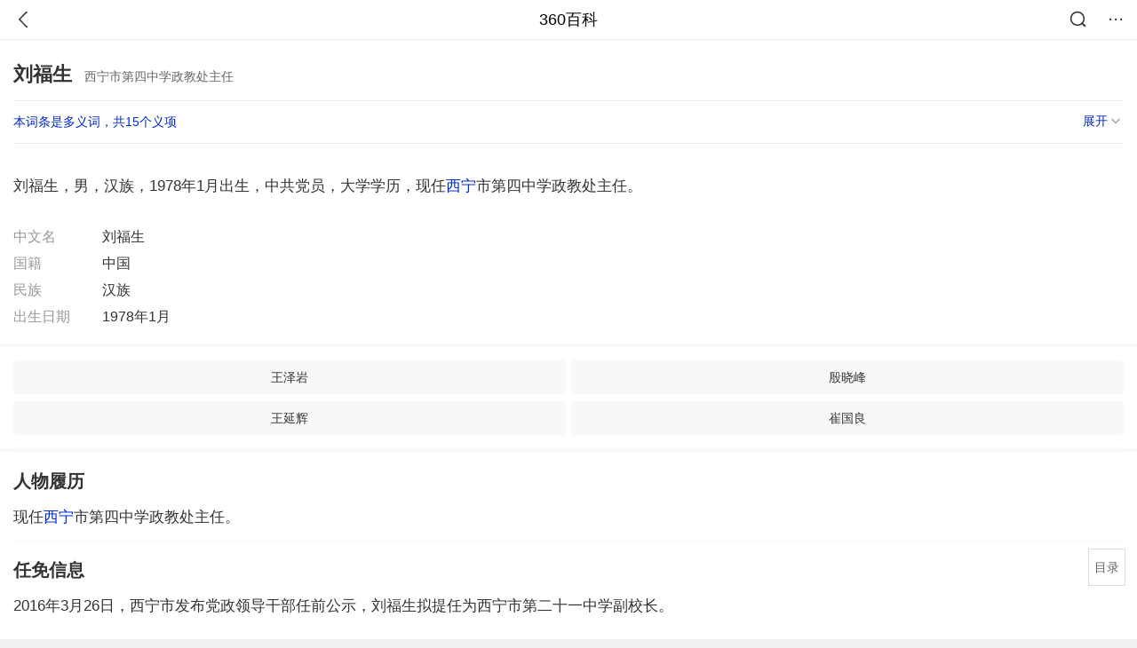

--- FILE ---
content_type: text/html; charset=utf-8
request_url: https://m.baike.so.com/doc/10039896-24918900.html
body_size: 7218
content:
<!doctype html>
<html data-n-head-ssr>
  <head >
    <meta data-n-head="ssr" charset="utf-8"><meta data-n-head="ssr" name="viewport" content="width=device-width,minimum-scale=1.0,maximum-scale=1.0,initial-scale=1.0,user-scalable=no"><meta data-n-head="ssr" data-hid="description" name="description" content="360百科提供百科知识的搜索、分享服务，在这里你可以搜索、查阅百科知识，并参与百科词条的编辑，分享贡献你的知识。"><meta data-n-head="ssr" name="format-detection" content="telephone=no"><title>刘福生(西宁市第四中学政教处主任)</title><link data-n-head="ssr" rel="stylesheet" type="text/css" href="https://ss2.360tres.com/static/697290864fe6fc77.css"><link data-n-head="ssr" rel="shortcut icon" type="image/ico" href="https://ss2.360tres.com/static/121a1737750aa53d.ico"><script data-n-head="ssr" src="https://ss2.360tres.com/static/d7fde29189fcd950.js"></script><script data-n-head="ssr" src="https://ss2.360tres.com/static/eebeb56aef340a86.js"></script><script data-n-head="ssr" src="https://ss2.360tres.com/monitor/;monitor/2edd36ee.js"></script><script data-n-head="ssr" src="https://ss2.360tres.com/static/598e8879d76a79ff.js"></script><script data-n-head="ssr" src="https://ss2.360tres.com/static/c9fc312d1f717ba3.js"></script><script data-n-head="ssr" src="https://ss2.360tres.com/static/49955a7b55d1606b.js"></script><script data-n-head="ssr" src="https://p.sug.so.com/index.min.js"></script><script data-n-head="ssr" src="https://ss2.360tres.com/!79eb4e49/coolmidpanel-forOther.js"></script><script data-n-head="ssr" src="https://ss2.360tres.com/!695edb76/pullload.js"></script><link rel="preload" href="https://ss2.360tres.com/static/52adbc12d6f936af.js" as="script"><link rel="preload" href="https://ss2.360tres.com/static/df84f81e71158597.js" as="script"><link rel="preload" href="https://ss2.360tres.com/static/2a9542e3d9cb0fc4.css" as="style"><link rel="preload" href="https://ss2.360tres.com/static/df1c86d52adf7235.js" as="script"><link rel="preload" href="https://ss2.360tres.com/static/44feb40c61b13722.js" as="script"><link rel="stylesheet" href="https://ss2.360tres.com/static/2a9542e3d9cb0fc4.css">
    <meta name="referrer" content="always">
    <meta name="viewport" content="width=device-width,minimum-scale=1,maximum-scale=1,initial-scale=1,user-scalable=no">
    <meta name="apple-mobile-web-app-capable" content="yes">
    <meta name="apple-mobile-web-app-status-bar-style" content="black">
    <meta content="telephone=no" name="format-detection">
    <!-- 错误监控代码 -->
    <script>var ErrorReport={SIGN:"",v:"1.2"};!function(r){var n={},e=function(r){var n=new Image,e=[];for(i in r)e.push(i+"="+encodeURIComponent(r[i]));e=e.join("&"),n.onload=n.onerror=function(){n=null},n.src="//s.qhupdate.com/sou/visit_duration.gif?"+e},o={WHITELIST:["getWinHandler","window.bannerNight","global code"],SILENCE:!1,SIGN:ErrorReport.SIGN||""};window.onerror=function(r,i,t,a,c){for(var l=0;l<o.WHITELIST.length;l++)if(r.indexOf(o.WHITELIST[l])>=0)return o.SILENCE;return Math.random()>.3||setTimeout((function(){a=a||window.event&&window.event.errorCharacter||0;var i={mod:"error",url:location.href,msg:r,ua:navigator.userAgent,sign:o.SIGN,sid:"c4e22300-929c-11eb-96d3-3175502a0f56",_:"_8_yKc"};if(c&&c.stack)i.msg=c.stack.toString();else if(arguments.callee){for(var t=[],l=arguments.callee.caller,u=3;l&&--u>0&&(t.push(l.toString()),l!==l.caller);)l=l.caller;t=t.join(","),i.msg=t}if(i.msg){if(n[r])return o.SILENCE;e(i),n[r]=!0}}),0),o.SILENCE}}()</script>
  </head>

  <body >
    <div data-server-rendered="true" id="__nuxt"><div id="__layout"><div class="page" data-v-9207368a><div style="display:;" data-v-9207368a><div class="so-header so-header__fix-top" data-v-9207368a><div class="so-header__left"><i data-logid="entry-nav-back" class="so-icon--svg" style="width:22px;height:22px;font-size:22px;">
<svg width="42" height="42" viewBox="0,0,42,42" xmlns="http://www.w3.org/2000/svg"><g transform="rotate(180,21,21)" fill="none" fill-rule="evenodd"><path d="m0,0h42v42H0z"/><path d="m11.95,3.93c.55-.54,1.42-.57,2.01-.09l.11.1,16,16.27c.54.55.57,1.4.1,1.99l-.1.11L14.59,38.05c-.58.59-1.53.6-2.12.02-.55-.54-.6-1.41-.12-2.01l.1-.11L26.9,21.27,11.93,6.05c-.54-.55-.57-1.42-.09-2.01l.1-.11z" fill="currentColor" fill-rule="nonzero"/></g></svg>
</i></div> <div class="so-header__center"><a href="https://m.baike.so.com" data-logid="entry-nav-home">360百科</a></div> <div class="so-header__right"><div class="so-header__right-item"><i data-logid="entry-nav-searchicon" class="so-icon--svg" style="width:22px;height:22px;font-size:22px;">
<svg width="42" height="42" viewBox="0 0 42 42" xmlns="http://www.w3.org/2000/svg"><g fill="none" fill-rule="evenodd"><path d="m0,0h42v42H0z"/><g transform="translate(5,5)" fill="currentColor"><path d="m14-1.5C5.44-1.5-1.5,5.44-1.5,14c0,8.56,6.94,15.5,15.5,15.5,8.56,0,15.5-6.94,15.5-15.5,0-8.56-6.94-15.5-15.5-15.5zm0,3c6.9,0,12.5,5.6,12.5,12.5,0,6.9-5.6,12.5-12.5,12.5C7.1,26.5,1.5,20.9,1.5,14,1.5,7.1,7.1,1.5,14,1.5z" fill-rule="nonzero"/><rect transform="rotate(315,27,27)" x="25" y="21" width="4" height="12" rx="2"/></g></g></svg>
</i></div> <div class="so-header__right-item so-header__more-icon"><i data-logid="entry-set-set" class="so-icon--svg" style="width:22px;height:22px;font-size:22px;">
<svg width="66" height="66" viewBox="0 0 66 66" xmlns="http://www.w3.org/2000/svg"><g fill-rule="evenodd"><path fill="#fff" opacity="0" d="m0,0h66v66H0z"/><circle fill="#333" cx="21.5" cy="32.5" r="3.5"/><circle fill="#333" cx="39.5" cy="32.5" r="3.5"/><circle fill="#333" cx="57.5" cy="32.5" r="3.5"/></g></svg>
</i></div></div></div> <!----><!----><!----><!----><!----></div> <!----> <div style="display:;" data-v-9207368a><!----> <div class="doc-title no-top-img" data-v-58272c82 data-v-9207368a><div class="card-title" data-v-58272c82><div class="title" data-v-58272c82><h1 class="main-title" data-v-58272c82>刘福生</h1> <span class="sub-title" data-v-58272c82>西宁市第四中学政教处主任</span></div> <div data-v-ce95ed66 data-v-58272c82><!----> <!----></div></div></div> <div class="sense-wrap" data-v-9207368a><div id="sense-list" class="senlist-box"><div class="senlist-main"><span class="senseone">
        本词条是多义词，共15个义项
      </span> <div class="btn"><span class="expandtxt">
          展开
          <span class="bkIcon-unfold"></span></span> <span class="collapsetxt">
          收起
          <span class="bkIcon-fold"></span></span></div></div> <div class="senlist-items"><a href="/doc/10039896-10551867.html" target="_blank" rel="noopener noreferrer">交大教授</a><a href="/doc/10039896-10551152.html" target="_blank" rel="noopener noreferrer">集团总裁</a><a href="/doc/10039896-10519068.html" target="_blank" rel="noopener noreferrer">团歌剧团长</a><a href="/doc/10039896-10527731.html" target="_blank" rel="noopener noreferrer">自卫战烈士</a><a href="/doc/10039896-10536908.html" target="_blank" rel="noopener noreferrer">抗战热心人</a><a href="/doc/10039896-10538811.html" target="_blank" rel="noopener noreferrer">天津海事局局长</a><a href="/doc/10039896-10544051.html" target="_blank" rel="noopener noreferrer">黑龙江省卫生健康委员会巡视员</a><a href="/doc/10039896-10548199.html" target="_blank" rel="noopener noreferrer">大学教授</a><a href="/doc/10039896-10551647.html" target="_blank" rel="noopener noreferrer">技术员</a><a href="/doc/10039896-10554046.html" target="_blank" rel="noopener noreferrer">副总裁</a><a href="/doc/10039896-10557071.html" target="_blank" rel="noopener noreferrer">画家</a><a href="/doc/10039896-10557189.html" target="_blank" rel="noopener noreferrer">黑龙江省卫生厅副巡视员保健局局长</a><a href="/doc/10039896-24885347.html" target="_blank" rel="noopener noreferrer">赣州市章贡区人民政府党组成员，办公室主任</a><a href="/doc/10039896-24918900.html" target="_blank" rel="noopener noreferrer" class="cur">西宁市第四中学政教处主任</a><a href="/doc/10039896-24957177.html" target="_blank" rel="noopener noreferrer">辽宁法库经济开发区管委会副主任</a> <div class="mod-info-more mod-info-more-lower fold sense-fold"><span class="more-text"><label class="js-more-text">收起</label> <ins class="arrow"></ins></span></div></div></div></div> <!----> <div class="inner-link-middle-page" data-v-9207368a><div class="summary"><p>刘福生，男，汉族，1978年1月出生，中共党员，大学学历，现任<a href="/doc/4335688-4540520.html" target="_blank">西宁</a>市第四中学政教处主任。</p></div></div> <div class="inner-link-middle-page info-wrap" data-v-9207368a><ul class="info info-less"><li><div class="info-title title">中文名</div> <div class="info-content"> 刘福生 </div></li><li><div class="info-title title">国籍</div> <div class="info-content"> 中国 </div></li><li><div class="info-title title">民族</div> <div class="info-content"> 汉族 </div></li><li><div class="info-title title">出生日期</div> <div class="info-content"> 1978年1月 </div></li></ul> <!----></div> <!----> <!----> <div data-type="top" data-showlogid="entry-related-show-top" class="doc-con-relate-search js-relate-search" style="display:none;" data-v-9207368a><article class="r-bg"><!----> <div class="so-link-list" style="max-height:92px;overflow:hidden;"></div></article></div> <!----> <!----> <!----> <!----> <!----> <!----> <div class="details-part" data-v-9207368a><div id="main-box" style="max-height:440px;overflow:hidden;position:relative;"><div id="bk-content" class="bk-content"></div> <div id="loading" class="loading"><em class="icon"></em> <span>正在加载，请耐心等待</span></div></div> <!----></div> <!----><!----><!----><!----><!----><!----><!----><!----><!----><!----><!----><!----><!----><!----><!----></div> <!----></div></div></div><script>window.__NUXT__=(function(a,b,c,d,e,f,g,h,i,j,k,l,m,n,o,p,q,r,s,t,u,v,w,x,y,z,A,B,C,D,E,F,G,H,I,J,K,L,M,N,O){return {layout:"default",data:[{showHeader:k,data:{entry_type:d,death_data:[],eid:10039896,sid:24918900,ename_title:i,ename:i,directory:{"1":{h2_name:l,refer:m,p:n,label:l,key:m,log:o},"2":{h2_name:p,refer:q,p:h,label:p,key:q,log:o}},mul_sense_list:[{sid:r,sname:"交大教授","pos-eid":b,"pos-sid":r,entry_type:a},{sid:s,sname:"集团总裁","pos-eid":b,"pos-sid":s,entry_type:a},{sid:t,sname:"团歌剧团长","pos-eid":b,"pos-sid":t,entry_type:a},{sid:u,sname:"自卫战烈士","pos-eid":b,"pos-sid":u,entry_type:a},{sid:v,sname:"抗战热心人","pos-eid":b,"pos-sid":v,entry_type:a},{sid:w,sname:"天津海事局局长","pos-eid":b,"pos-sid":w,entry_type:a},{sid:x,sname:"黑龙江省卫生健康委员会巡视员","pos-eid":b,"pos-sid":x,entry_type:a},{sid:y,sname:"大学教授","pos-eid":b,"pos-sid":y,entry_type:a},{sid:z,sname:"技术员","pos-eid":b,"pos-sid":z,entry_type:a},{sid:A,sname:"副总裁","pos-eid":b,"pos-sid":A,entry_type:a},{sid:B,sname:"画家","pos-eid":b,"pos-sid":B,entry_type:a},{sid:C,sname:"黑龙江省卫生厅副巡视员保健局局长","pos-eid":b,"pos-sid":C,entry_type:a},{sid:D,sname:"赣州市章贡区人民政府党组成员，办公室主任","pos-eid":b,"pos-sid":D,entry_type:a},{sid:E,sname:F,"pos-eid":b,"pos-sid":E,entry_type:a},{sid:G,sname:"辽宁法库经济开发区管委会副主任","pos-eid":b,"pos-sid":G,entry_type:a}],mul_name:F,intro_content:"\u003Cp\u003E刘福生，男，汉族，1978年1月出生，中共党员，大学学历，现任\u003Ca href=\"\u002Fdoc\u002F4335688-4540520.html\" target=\"_blank\"\u003E西宁\u003C\u002Fa\u003E市第四中学政教处主任。\u003C\u002Fp\u003E",intro_first_img:e,intro_first_img_name:i,intro_first_img_size:{width:H,height:H},info_content:[{name:"中文名",value:" 刘福生 "},{name:"国籍",value:" 中国 "},{name:"民族",value:" 汉族 "},{name:"出生日期",value:" 1978年1月 "}],page:c,total:h,tmpl_widgets:{key:"common",name:"通用模版",type:c,modules:[],async_modules:[],ext_configs:[]},top_concerns:[],all_top_concerns:[{eid:"799929",sid:"846238",ename:"古巴",intro_path:"https:\u002F\u002Fso1.360tres.com\u002Fdmsmty\u002F65_60_\u002Ft11de92177b831468b3bd7e6691.png",intro_width:f,intro_height:g,data:{title:"古巴感谢中国",content:"中国援古巴紧急粮食援助项目首批大米交付仪式当地时间1月19日在古巴内贸部粮食转运仓库举行。古巴副总理兼外贸外资部长佩雷斯-奥利瓦、内贸部长迪亚斯和中国驻古巴大使华昕等出席活动。佩雷斯-奥利瓦在仪式上表示，这批援助物资充分体现了中国对古巴的宝贵帮助与深厚情谊。",doc_url:I,url:I,sort:c,date:J}},{eid:"6744866",sid:"6959409",ename:"valentino garavani",intro_path:"https:\u002F\u002Fso1.360tres.com\u002Fdmsmty\u002F65_60_\u002Ft11de92177be6332b93950845d7.png",intro_width:f,intro_height:g,data:{title:"华伦天奴去世",content:"意大利华伦天奴基金会19日发布公告说，意大利知名时尚设计师瓦伦蒂诺·加拉瓦尼当天在罗马去世，享年93岁。",doc_url:K,url:K,sort:c,date:J}},{eid:"4277677",sid:"32401668",ename:"江南区",intro_path:"https:\u002F\u002Fso1.360tres.com\u002Fdmsmty\u002F65_60_\u002Ft11de92177b3d588f3ca391faa4.png",intro_width:f,intro_height:g,data:{title:"韩国首尔江南区火灾",content:"韩国消防部门通报，当地时间今天（1月16日）凌晨5点左右，首尔市江南区九龙村发生火灾。随着火势扩散，消防部门将应对级别提升为二级。目前已投入85辆消防车、近300名消防员展开灭火工作。不过，据称由于整个城市“被雾霾和细颗粒物笼罩”，因此未能派出直升机参与灭火。",doc_url:L,url:L,sort:c,date:j}},{eid:"705167",sid:"32385664",ename:"诺贝尔和平奖",intro_path:"https:\u002F\u002Fso1.360tres.com\u002Fdmsmty\u002F65_60_\u002Ft11de92177bd029d62e0844fd24.png",intro_width:f,intro_height:g,data:{title:"诺贝尔和平奖不可转让",content:"挪威诺贝尔委员会此前已明确，诺贝尔和平奖不可转让、不可共享，亦不可撤销。特朗普14日接受路透社采访时，被问及是否希望马查多将奖项赠予自己，他回应称：“不，我从没这么说过。是她赢得了诺贝尔和平奖。”",doc_url:M,url:M,sort:c,date:j}},{eid:"5390356",sid:"5627004",ename:"北京市",intro_path:"https:\u002F\u002Fso1.360tres.com\u002Fdmsmty\u002F65_60_\u002Ft11de92177bd04d618b84391f9b.png",intro_width:f,intro_height:g,data:{title:"北京迎全市性降雪",content:"受冷空气影响，今天（1月16日）白天有3级左右偏北风，阵风5级左右，山区局地阵风7级，外出注意防风，谨防高空坠物。北风吹拂下，天空转晴，能见度明显转好，但气温较昨天有所下降，预计白天最高气温在4℃上下",doc_url:N,url:N,sort:c,date:j}}],white_hospital_tag:d,tags_commercial_words:{"人物":{list:["淘宝网","1688阿里巴巴","京东网官网","拼多多","天猫官网"]}},entry_sense_tags:["人物"],jump_tag:d,jump_url:e,HTTP_QIHOO_ABTEST_NEW:[],content_new:{content:"\u003Ch2 class=\"headline1\"\u003E\u003Ca name=\"10039896-24918900-1\"\u003E\u003C\u002Fa\u003E\u003Cspan class=\"headline-content\"\u003E人物履历\u003C\u002Fspan\u003E\u003C\u002Fh2\u003E\u003Cp\u003E　　现任\u003Ca href=\"\u002Fdoc\u002F4335688-4540520.html\" rel=\"noreferrer\" target=\"_blank\"\u003E西宁\u003C\u002Fa\u003E市第四中学政教处主任。\u003C\u002Fp\u003E\u003Ch2 class=\"headline1\"\u003E\u003Ca name=\"10039896-24918900-2\"\u003E\u003C\u002Fa\u003E\u003Cspan class=\"headline-content\"\u003E任免信息\u003C\u002Fspan\u003E\u003C\u002Fh2\u003E\u003Cp\u003E　　2016年3月26日，西宁市发布党政领导干部任前公示，刘福生拟提任为西宁市第二十一中学副校长。 \u003C\u002Fp\u003E",page:9999,total:h}}}],fetch:{},error:a,state:{doc:{sid:e,eid:e,details:{isLoading:d,statusIndex:n,epage:c,totalPage:h,html:e},windowAds:{hasRequest:d,showAdsDom:d,adsInfo:{}}}},serverRendered:k,routePath:"\u002Fdoc\u002F10039896-24918900.html",config:{_app:{basePath:O,assetsPath:O,cdnURL:"https:\u002F\u002Fss2.360tres.com\u002Fstatic\u002F"}}}}(null,"10039896",0,false,"",524,300,2,"刘福生","1768492800",true,"人物履历","#10039896-24918900-1",1,"entry-nav-catalogitem","任免信息","#10039896-24918900-2","10551867","10551152","10519068","10527731","10536908","10538811","10544051","10548199","10551647","10554046","10557071","10557189","24885347","24918900","西宁市第四中学政教处主任","24957177",384,"\u002Fdoc\u002F799929-846238.html?src=index#entry_concern","1768838400","\u002Fdoc\u002F6744866-6959409.html?src=index#entry_concern","\u002Fdoc\u002F4277677-32401668.html?src=index#entry_concern","\u002Fdoc\u002F705167-32385664.html?src=index#entry_concern","\u002Fdoc\u002F5390356-5627004.html?src=index#entry_concern","\u002F"));</script><script src="https://ss2.360tres.com/static/52adbc12d6f936af.js" defer></script><script src="https://ss2.360tres.com/static/df84f81e71158597.js" defer></script><script src="https://ss2.360tres.com/static/df1c86d52adf7235.js" defer></script><script src="https://ss2.360tres.com/static/44feb40c61b13722.js" defer></script>

    <!-- 为 doc 页面添加性能监控代码 -->
    <script>const result=window.location.href.indexOf("/doc/");if(result>0){var PerfReport={SIGN:"",v:"1.2"};!function(n){var t=.1;if(JSON&&window.performance&&window.performance.getEntries&&!(Math.random()>t)){var e=function(n){var t=new Image,e=[];for(i in n)e.push(i+"="+n[i]);e=e.join("&"),t.onload=t.onerror=function(){t=null},t.src="//s.qhupdate.com/sou/visit_duration.gif?"+e},o=function(){for(var t=performance.timing,o=window.performance.getEntries(),i=0,r=0,a=0,d=0,s={},c=[],u=/^http(s)?:\/\/(.*?)\//,f=0;f<o.length;f++){var g=o[f],m=g.name;if("resource"===g.entryType&&("img"===g.initiatorType&&i++,"css"===g.initiatorType&&/\.(?:jpg|png|webp|gif|jpeg)(?:$|\?)/i.test(m)&&r++,/\.js(?:$|\?)/.test(m)&&a++,/\.css(?:$|\?)/.test(m)&&d++,0!=g.duration&&location.hostname&&m.indexOf(location.hostname)<0)){var p=m.match(u);if(p&&p.length>0){if(s[p=p[2]])continue;s[p]=!0,c.push({domain:p,duration:g.duration.toFixed(0)})}}}for(var h={},l=0,v=(c=c.sort((function(){return Math.random()-.5})).slice(0,5)).length;l<v;l++)h[c[l].domain]=c[l].duration;var w=function(n,t,e){if(t>e)return n[e];var o=parseInt((e+t)/2);return function(n){var t=new Array(n+1).join("*").split("").join(" ")+":not(svg)",e=document.querySelector(t);return Boolean(e)}(n[o])?w(n,t=o+1,e):(hight=o-1,w(n,t,hight))},y=[1,2,3,4,5,6,7,8,9,10,11,12,13,14,15,16,17,18,19,20,21,22],E=w(y,0,y.length-1),S={white:t.domLoading-t.navigationStart,ready:t.domContentLoadedEventEnd-t.navigationStart,onload:t.loadEventEnd-t.fetchStart,render:t.domComplete-t.domLoading,dns:t.domainLookupEnd-t.domainLookupStart,tcp:t.connectEnd-t.connectStart,img:i,bg:r,imgs:i+r,js:a,css:d,resources:o.length,tags:document.getElementsByTagName("*").length,others:JSON.stringify(h),deep:E,sid:"c4e22300-929c-11eb-96d3-3175502a0f56",mod:"perf",_:"_8_yKc",sign:n.SIGN||""};e(S)};window.addEventListener("load",(function(){setTimeout((function(){o()}),0)}))}}(PerfReport)}</script>
  </body>
</html>


--- FILE ---
content_type: text/plain; charset=UTF-8
request_url: https://apistore.360.cn/apis/vqrwt/search?from=searcher&q=%E5%88%98%E7%A6%8F%E7%94%9F&index=ads&_=mkngva3d&cb=jsonp_1_8ytk6s
body_size: 750
content:
jsonp_1_8ytk6s({"error_code":"0","input":{"query":"刘福生"},"output":{"extend":"","ads_extend":[{"query":"徐福记厂家","score":0.009632},{"query":"赵福旺","score":0.009352},{"query":"贺武江奥数","score":0.007868},{"query":"法考刘安琪","score":0.007791},{"query":"刘加勇医生","score":0.007350},{"query":"鳌福","score":0.006245}]},"delay_statistics":{"total":12,"query_analysis":0,"ads_query_embedding":5,"ai_embedding_bert_build_req":0,"ai_bert_query_embedding":0,"ads_CalcVectorEmbedding":0,"ai_BertCalcVectorEmbeddingV2":0,"faiss":0,"faiss_redis":0,"bert_parse_resp":0,"Ads_GetRecallPair":0,"Ai_GetRecallPairv4":0,"dasou_ads_uv_redis":0,"dasou_ads_aggregate_recall":0,"dasou_ads_rank_recall_pair":0,"Ads_faiss_recall":0,"ads_bert_engine_build":0,"ads_bert_engine_req":6}})